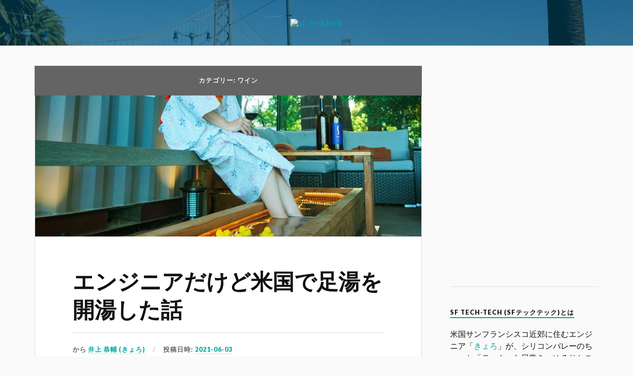

--- FILE ---
content_type: text/html; charset=UTF-8
request_url: https://sftt.jp/category/%E3%83%AF%E3%82%A4%E3%83%B3/
body_size: 12536
content:
<!DOCTYPE html>

<html class="no-js" lang="ja" prefix="og: http://ogp.me/ns#">

	<head profile="http://gmpg.org/xfn/11">
		
		<meta http-equiv="Content-Type" content="text/html; charset=UTF-8" />
		<meta name="viewport" content="width=device-width, initial-scale=1.0, maximum-scale=1.0, user-scalable=no" >


                
        	<meta name="title" content="SF Tech-Tech &#8211; シリコンバレーの「テック」な日常を楽しむブログ">
        	<meta name="description" content="米国サンフランシスコ近郊に住むエンジニア夫婦が、シリコンバレーのちょっぴり「テック」な日常をご紹介します。コンピュータ、ガジェット、テクノロジーから、料理とワインの話まで。">
		
        
        <meta name="google-site-verification" content="Ir-UCLGCo4T20-Ywya6NMxHhnmNbhfrIOqm6xTN_WXQ" />
        
		<title>ワイン &#8211; SF Tech-Tech</title>
<script>document.documentElement.className = document.documentElement.className.replace("no-js","js");</script>
<link rel='dns-prefetch' href='//s0.wp.com' />
<link rel='dns-prefetch' href='//s.w.org' />
<link rel="alternate" type="application/rss+xml" title="SF Tech-Tech &raquo; フィード" href="https://sftt.jp/feed/" />
<link rel="alternate" type="application/rss+xml" title="SF Tech-Tech &raquo; コメントフィード" href="https://sftt.jp/comments/feed/" />
<link rel="alternate" type="application/rss+xml" title="SF Tech-Tech &raquo; ワイン カテゴリーのフィード" href="https://sftt.jp/category/%e3%83%af%e3%82%a4%e3%83%b3/feed/" />
		<script type="text/javascript">
			window._wpemojiSettings = {"baseUrl":"https:\/\/s.w.org\/images\/core\/emoji\/12.0.0-1\/72x72\/","ext":".png","svgUrl":"https:\/\/s.w.org\/images\/core\/emoji\/12.0.0-1\/svg\/","svgExt":".svg","source":{"concatemoji":"https:\/\/sftt.jp\/wp-includes\/js\/wp-emoji-release.min.js?ver=5.2.2"}};
			!function(a,b,c){function d(a,b){var c=String.fromCharCode;l.clearRect(0,0,k.width,k.height),l.fillText(c.apply(this,a),0,0);var d=k.toDataURL();l.clearRect(0,0,k.width,k.height),l.fillText(c.apply(this,b),0,0);var e=k.toDataURL();return d===e}function e(a){var b;if(!l||!l.fillText)return!1;switch(l.textBaseline="top",l.font="600 32px Arial",a){case"flag":return!(b=d([55356,56826,55356,56819],[55356,56826,8203,55356,56819]))&&(b=d([55356,57332,56128,56423,56128,56418,56128,56421,56128,56430,56128,56423,56128,56447],[55356,57332,8203,56128,56423,8203,56128,56418,8203,56128,56421,8203,56128,56430,8203,56128,56423,8203,56128,56447]),!b);case"emoji":return b=d([55357,56424,55356,57342,8205,55358,56605,8205,55357,56424,55356,57340],[55357,56424,55356,57342,8203,55358,56605,8203,55357,56424,55356,57340]),!b}return!1}function f(a){var c=b.createElement("script");c.src=a,c.defer=c.type="text/javascript",b.getElementsByTagName("head")[0].appendChild(c)}var g,h,i,j,k=b.createElement("canvas"),l=k.getContext&&k.getContext("2d");for(j=Array("flag","emoji"),c.supports={everything:!0,everythingExceptFlag:!0},i=0;i<j.length;i++)c.supports[j[i]]=e(j[i]),c.supports.everything=c.supports.everything&&c.supports[j[i]],"flag"!==j[i]&&(c.supports.everythingExceptFlag=c.supports.everythingExceptFlag&&c.supports[j[i]]);c.supports.everythingExceptFlag=c.supports.everythingExceptFlag&&!c.supports.flag,c.DOMReady=!1,c.readyCallback=function(){c.DOMReady=!0},c.supports.everything||(h=function(){c.readyCallback()},b.addEventListener?(b.addEventListener("DOMContentLoaded",h,!1),a.addEventListener("load",h,!1)):(a.attachEvent("onload",h),b.attachEvent("onreadystatechange",function(){"complete"===b.readyState&&c.readyCallback()})),g=c.source||{},g.concatemoji?f(g.concatemoji):g.wpemoji&&g.twemoji&&(f(g.twemoji),f(g.wpemoji)))}(window,document,window._wpemojiSettings);
		</script>
		<style type="text/css">
img.wp-smiley,
img.emoji {
	display: inline !important;
	border: none !important;
	box-shadow: none !important;
	height: 1em !important;
	width: 1em !important;
	margin: 0 .07em !important;
	vertical-align: -0.1em !important;
	background: none !important;
	padding: 0 !important;
}
</style>
	<link rel='stylesheet' id='wp-block-library-css'  href='https://c0.wp.com/c/5.2.2/wp-includes/css/dist/block-library/style.min.css' type='text/css' media='all' />
<link rel='stylesheet' id='lovecraft_googlefonts-css'  href='//fonts.googleapis.com/css?family=Lato%3A400%2C700%2C900%7CPlayfair+Display%3A400%2C700%2C400italic&#038;ver=5.2.2' type='text/css' media='all' />
<link rel='stylesheet' id='lovecraft_genericons-css'  href='https://sftt.jp/wp-content/themes/lovecraft/genericons/genericons.css?ver=5.2.2' type='text/css' media='all' />
<link rel='stylesheet' id='lovecraft_style-css'  href='https://sftt.jp/wp-content/themes/lovecraft/style.css?ver=5.2.2' type='text/css' media='all' />
<link rel='stylesheet' id='jetpack_css-css'  href='https://c0.wp.com/p/jetpack/7.5.3/css/jetpack.css' type='text/css' media='all' />
<script type='text/javascript' src='https://c0.wp.com/c/5.2.2/wp-includes/js/jquery/jquery.js'></script>
<script type='text/javascript' src='https://c0.wp.com/c/5.2.2/wp-includes/js/jquery/jquery-migrate.min.js'></script>
<script type='text/javascript' src='https://sftt.jp/wp-content/themes/lovecraft/js/doubletaptogo.js?ver=1'></script>
<link rel='https://api.w.org/' href='https://sftt.jp/wp-json/' />
<link rel="EditURI" type="application/rsd+xml" title="RSD" href="https://sftt.jp/xmlrpc.php?rsd" />
<link rel="wlwmanifest" type="application/wlwmanifest+xml" href="https://sftt.jp/wp-includes/wlwmanifest.xml" /> 
<meta name="generator" content="WordPress 5.2.2" />
<meta property="og:title" name="og:title" content="ワイン" />
<meta property="og:type" name="og:type" content="website" />
<meta property="og:image" name="og:image" content="https://sftt.jp/wp-content/uploads/2016/10/sfttbg3.jpg" />
<meta property="og:description" name="og:description" content="シリコンバレーの「テック」な日常を楽しむブログ" />
<meta property="og:locale" name="og:locale" content="ja" />
<meta property="og:site_name" name="og:site_name" content="SF Tech-Tech" />
<meta property="twitter:card" name="twitter:card" content="summary" />

<link rel='dns-prefetch' href='//c0.wp.com'/>
<style type='text/css'>img#wpstats{display:none}</style><!-- Customizer CSS --><style type="text/css">body a { color:#00a89d; }body a:hover { color:#00a89d; }.blog-title a:hover { color:#00a89d; }.main-menu li:hover > a { color:#00a89d; }.main-menu > .menu-item-has-children > a:after { border-top-color:#00a89d; }.main-menu > .menu-item-has-children > a:hover:after { border-top-color:#00a89d; }.sticky-post { background:#00a89d; }.sticky-post:after { border-right-color:#00a89d; }.sticky-post:after { border-left-color:#00a89d; }.post-meta a { color:#00a89d; }.post-meta a:hover { border-bottom-color:#00a89d; }.post-content a { color:#00a89d; }.post-content a:hover { color:#00a89d; }.post-content blockquote:after { color:#00a89d; }.button:hover { background:#00a89d; }.post-content input[type="submit"]:hover { background:#00a89d; }.post-content input[type="button"]:hover { background:#00a89d; }.post-content input[type="reset"]:hover { background:#00a89d; }.post-content .page-links a:hover { background:#00a89d; }.post-content .has-accent-color { color:#00a89d; }.post-content .has-accent-background-color { background-color:#00a89d; }.post-tags a:hover { background:#00a89d; }.post-tags a:hover:before { border-right-color:#00a89d; }.post-navigation h4 a:hover { color:#00a89d; }.comments-title-link a { color:#00a89d; }.comments .pingbacks li a:hover { color:#00a89d; }.comment-header h4 a:hover { color:#00a89d; }.bypostauthor .comment-author-icon { background:#00a89d; }.form-submit #submit:hover { background-color:#00a89d; }.comments-nav a:hover { color:#00a89d; }.pingbacks-title { border-bottom-color:#00a89d; }.archive-navigation a:hover { color:#00a89d; }.widget-title { border-bottom-color:#00a89d; }.widget-content .textwidget a:hover { color:#00a89d; }.widget_archive li a:hover { color:#00a89d; }.widget_categories li a:hover { color:#00a89d; }.widget_meta li a:hover { color:#00a89d; }.widget_nav_menu li a:hover { color:#00a89d; }.widget_rss .widget-content ul a.rsswidget:hover { color:#00a89d; }#wp-calendar thead th { color:#00a89d; }#wp-calendar tfoot a:hover { color:#00a89d; }.widget .tagcloud a:hover { background:#00a89d; }.widget .tagcloud a:hover:before { border-right-color:#00a89d; }.footer .widget .tagcloud a:hover { background:#00a89d; }.footer .widget .tagcloud a:hover:before { border-right-color:#00a89d; }.search-button:hover .genericon { color:#00a89d; }.wrapper .search-button:hover .genericon { color:#00a89d; }.footer .search-button:hover .genericon { color:#00a89d; }.credits .sep { color:#00a89d; }.credits p a:hover { color:#00a89d; }.nav-toggle.active .bar { background-color:#00a89d; }.search-toggle.active .genericon { color:#00a89d; }.mobile-menu .current-menu-item:before { color:#00a89d; }.mobile-menu .current_page_item:before { color:#00a89d; }</style><!--/Customizer CSS--><link rel="icon" href="https://sftt.jp/wp-content/uploads/2016/10/cropped-icon7_2-32x32.jpg" sizes="32x32" />
<link rel="icon" href="https://sftt.jp/wp-content/uploads/2016/10/cropped-icon7_2-192x192.jpg" sizes="192x192" />
<link rel="apple-touch-icon-precomposed" href="https://sftt.jp/wp-content/uploads/2016/10/cropped-icon7_2-180x180.jpg" />
<meta name="msapplication-TileImage" content="https://sftt.jp/wp-content/uploads/2016/10/cropped-icon7_2-270x270.jpg" />
		<style type="text/css" id="wp-custom-css">
			.post-content p, .post-content blockquote, .post-content ul, .post-content ol, .post-content address, .post-content dl, .post-content {
    margin-bottom: 1em;
	font-size: 16px;
line-height: 180%;
font-family: Arial, Helvetica, sans-serif;
}		</style>
		        
        <script src="https://use.fontawesome.com/36b9f40562.js"></script>

	<script>
  (function(i,s,o,g,r,a,m){i['GoogleAnalyticsObject']=r;i[r]=i[r]||function(){
  (i[r].q=i[r].q||[]).push(arguments)},i[r].l=1*new Date();a=s.createElement(o),
  m=s.getElementsByTagName(o)[0];a.async=1;a.src=g;m.parentNode.insertBefore(a,m)
  })(window,document,'script','https://www.google-analytics.com/analytics.js','ga');

  ga('create', 'UA-86325153-1', 'auto');
  ga('send', 'pageview');

</script>

<script async src="https://pagead2.googlesyndication.com/pagead/js/adsbygoogle.js"></script>
<script>
     (adsbygoogle = window.adsbygoogle || []).push({
          google_ad_client: "ca-pub-3579006759405016",
          enable_page_level_ads: true
     });
</script>





	</head>
	
	<body class="archive category category-16">
		
		<div class="header-wrapper">
		
			<div class="header bg-dark section small-padding" style="background-image: url(https://sftt.jp/wp-content/uploads/2016/10/sfttbg3.jpg);background-size: cover;">
			
				<div class="section-inner">
					
									
				        <a class="blog-logo" href='https://sftt.jp/' title='SF Tech-Tech &mdash; シリコンバレーの「テック」な日常を楽しむブログ' rel='home'>
				        	<img src='https://sftechtech.s3-us-west-1.amazonaws.com/wp-content/uploads/2016/10/26050441/logo10.png' alt='sf-techtech' style="max-height: 60px;">
				        </a>
				
													
					<div class="clear"></div>
				
				</div> <!-- /section-inner -->
						
			</div> <!-- /header -->
				
		</div> <!-- /header-wrapper -->
		
		<div class="navigation no-padding">
			
			<div class="section-inner">
				
				<ul class="mobile-menu">
				
										
				</ul>
				
				<div class="mobile-search">
				
					<form method="get" class="search-form" id="search-form" action="https://sftt.jp/">
	<input type="search" class="search-field" placeholder="検索フォーム" name="s" id="s" />
	<button type="submit" class="search-button"><div class="genericon genericon-search"></div><span class="screen-reader-text">Search</span></button>
</form>
				
				</div>
				
				<ul class="main-menu">
				
										
				</ul>
				
				<div class="clear"></div>
				
			</div> <!-- /section-inner -->
			
		</div> <!-- /navigation -->
		
					<div style="height: 100px;"></div>	
		
<div class="wrapper section">

	<div class="section-inner">

		<div class="content">

			
				<div class="page-title">

					<h4>

						カテゴリー: ワイン
						
					</h4>

				</div><!-- .page-title -->

			
			
				<div class="posts" id="posts">

					<div id="post-1039" class="post post-1039 type-post status-publish format-standard has-post-thumbnail hentry category-diy category-tech category-6 category-16 category-17 tag-diy tag-20">

	
	
		<a class="post-image" href="https://sftt.jp/2021/06/03/build_onsen_in_california/">
			<img width="900" height="328" src="https://sftt.jp/wp-content/uploads/2021/06/onsen-long-a335e083eeea0a860f6c7e575e92da41-900x328.jpeg" class="attachment-post-image size-post-image wp-post-image" alt="" srcset="https://sftt.jp/wp-content/uploads/2021/06/onsen-long-a335e083eeea0a860f6c7e575e92da41-900x328.jpeg 900w, https://sftt.jp/wp-content/uploads/2021/06/onsen-long-a335e083eeea0a860f6c7e575e92da41-300x109.jpeg 300w, https://sftt.jp/wp-content/uploads/2021/06/onsen-long-a335e083eeea0a860f6c7e575e92da41-768x280.jpeg 768w, https://sftt.jp/wp-content/uploads/2021/06/onsen-long-a335e083eeea0a860f6c7e575e92da41-1024x373.jpeg 1024w, https://sftt.jp/wp-content/uploads/2021/06/onsen-long-a335e083eeea0a860f6c7e575e92da41-1280x466.jpeg 1280w" sizes="(max-width: 900px) 100vw, 900px" />		</a><!-- .featured-media -->

	
	<div class="post-inner">

		
			<div class="post-header">
				
					<h2 class="post-title"><a href="https://sftt.jp/2021/06/03/build_onsen_in_california/">エンジニアだけど米国で足湯を開湯した話</a></h2>

							
		<div class="post-meta">

			<p class="post-author"><span>から </span><a href="https://sftt.jp/author/kyoro/" title="井上 恭輔 (きょろ) の投稿" rel="author">井上 恭輔 (きょろ)</a></p>

			<p class="post-date"><span>投稿日時: </span><a href="https://sftt.jp/2021/06/03/build_onsen_in_california/">2021-06-03</a></p>

							<p class="post-categories"><span>投稿先 </span><a href="https://sftt.jp/category/diy/" rel="category tag">DIY</a>, <a href="https://sftt.jp/category/tech/" rel="category tag">テクノロジー</a>, <a href="https://sftt.jp/category/%e3%83%a9%e3%82%a4%e3%83%95%e3%83%8f%e3%83%83%e3%82%af/" rel="category tag">ライフハック</a>, <a href="https://sftt.jp/category/%e3%83%af%e3%82%a4%e3%83%b3/" rel="category tag">ワイン</a>, <a href="https://sftt.jp/category/%e5%ae%b6%e9%80%a0%e3%82%8a/" rel="category tag">家造り</a></p>
			
			
		</div>

		
			</div><!-- .post-header -->

		
		
			<div class="post-content">
				<p>コロナ禍で引きこもりが加速し、創作欲求が爆発した結果、<strong>自分で足湯を設計＆施工</strong>してウチのワイナリー「<a href="https://sunsetcellars.jp" rel="noopener noreferrer" target="_blank">SUNSET CELLARS</a>」に実装し、おそらくカリフォルニア初の本格的な日本式公共足湯を<strong>開湯（かいとう）</strong>しました。今週末から「<a href="https://sunsetcellars.jp/onsen" rel="noopener noreferrer" target="_blank">Zen Zin Onsen</a>」として営業を開始し、SUNSET CELLARSのテイスティングルームでワインを飲みながら足湯に浸かるという極上体験を誰でも気軽にお楽しみいただけます。いままで<a href="https://medium.deploygate.com/us-office-building-history-e8c112fe1251" rel="noopener noreferrer" target="_blank">ガレージをDIYしてオフィスを施工</a>したり、<a href="http://sftt.jp/2020/02/07/building_smart_home_as_software_engineer/" rel="noopener noreferrer" target="_blank">本業でも家を作ったり</a>している<strong>フルスタックエンジニア（物理）</strong>な自分ですが、今回の対戦相手は<strong>行政と水漏れ、ボイラー制御</strong>でした。小さな頃から本当に温泉の文化や雰囲気、エクスペリエンスが大好きで、死ぬまでに自分の手で理想の温泉を開湯したいという夢を持っていた私ですが、その目標の5%くらいを達成することができたかなと満足しています。このエントリーは、カリフォルニアで合法的に公共の足湯を施工して開湯するために頑張った、そんな開発秘話です。</p>
<div id="attachment_1042" style="width: 639px" class="wp-caption alignnone"><img aria-describedby="caption-attachment-1042" src="http://sftt.jp/wp-content/uploads/2021/06/onsen3-1b808f98509266e5dff01f99e30db5db7b5f2f7d4d8fd6dfb413e67330d9c72e-1024x682.jpeg" alt="" width="629" height="419" class="size-large wp-image-1042" srcset="https://sftt.jp/wp-content/uploads/2021/06/onsen3-1b808f98509266e5dff01f99e30db5db7b5f2f7d4d8fd6dfb413e67330d9c72e-1024x682.jpeg 1024w, https://sftt.jp/wp-content/uploads/2021/06/onsen3-1b808f98509266e5dff01f99e30db5db7b5f2f7d4d8fd6dfb413e67330d9c72e-300x200.jpeg 300w, https://sftt.jp/wp-content/uploads/2021/06/onsen3-1b808f98509266e5dff01f99e30db5db7b5f2f7d4d8fd6dfb413e67330d9c72e-768x512.jpeg 768w, https://sftt.jp/wp-content/uploads/2021/06/onsen3-1b808f98509266e5dff01f99e30db5db7b5f2f7d4d8fd6dfb413e67330d9c72e-900x600.jpeg 900w, https://sftt.jp/wp-content/uploads/2021/06/onsen3-1b808f98509266e5dff01f99e30db5db7b5f2f7d4d8fd6dfb413e67330d9c72e-1280x853.jpeg 1280w, https://sftt.jp/wp-content/uploads/2021/06/onsen3-1b808f98509266e5dff01f99e30db5db7b5f2f7d4d8fd6dfb413e67330d9c72e.jpeg 1460w" sizes="(max-width: 629px) 100vw, 629px" /><p id="caption-attachment-1042" class="wp-caption-text">本格足湯がワイナリーにオープンです</p></div>
<p><a class="more-link" href="https://sftt.jp/2021/06/03/build_onsen_in_california/">続きを読む</a></p>
			</div>

			<div class="clear"></div>

			
	</div><!-- .post-inner -->

</div><!-- .post -->
<div id="post-1027" class="post post-1027 type-post status-publish format-standard has-post-thumbnail hentry category-18 category-tech category-16">

	
	
		<a class="post-image" href="https://sftt.jp/2020/02/15/drink_our_wines_at_droidkaigi2020/">
			<img width="900" height="675" src="https://sftt.jp/wp-content/uploads/2020/02/86177726_179821799951800_5794809269203238912_n-1-900x675.jpg" class="attachment-post-image size-post-image wp-post-image" alt="" srcset="https://sftt.jp/wp-content/uploads/2020/02/86177726_179821799951800_5794809269203238912_n-1-900x675.jpg 900w, https://sftt.jp/wp-content/uploads/2020/02/86177726_179821799951800_5794809269203238912_n-1-300x225.jpg 300w, https://sftt.jp/wp-content/uploads/2020/02/86177726_179821799951800_5794809269203238912_n-1-768x576.jpg 768w, https://sftt.jp/wp-content/uploads/2020/02/86177726_179821799951800_5794809269203238912_n-1-1024x768.jpg 1024w, https://sftt.jp/wp-content/uploads/2020/02/86177726_179821799951800_5794809269203238912_n-1-1280x960.jpg 1280w" sizes="(max-width: 900px) 100vw, 900px" />		</a><!-- .featured-media -->

	
	<div class="post-inner">

		
			<div class="post-header">
				
					<h2 class="post-title"><a href="https://sftt.jp/2020/02/15/drink_our_wines_at_droidkaigi2020/">DroidKaigi2020でサンセット・セラーズのワインを提供します</a></h2>

							
		<div class="post-meta">

			<p class="post-author"><span>から </span><a href="https://sftt.jp/author/kyoro/" title="井上 恭輔 (きょろ) の投稿" rel="author">井上 恭輔 (きょろ)</a></p>

			<p class="post-date"><span>投稿日時: </span><a href="https://sftt.jp/2020/02/15/drink_our_wines_at_droidkaigi2020/">2020-02-15</a></p>

							<p class="post-categories"><span>投稿先 </span><a href="https://sftt.jp/category/%e3%82%a4%e3%83%99%e3%83%b3%e3%83%88/" rel="category tag">イベント</a>, <a href="https://sftt.jp/category/tech/" rel="category tag">テクノロジー</a>, <a href="https://sftt.jp/category/%e3%83%af%e3%82%a4%e3%83%b3/" rel="category tag">ワイン</a></p>
			
			
		</div>

		
			</div><!-- .post-header -->

		
		
			<div class="post-content">
				<p>このたびDroidKaigi実行委員会様のご厚意により、来る2月20日から開催されるAndroid開発者向けカンファレンス<a href="https://droidkaigi.jp/2020/" target="_blank" rel="noopener noreferrer">DroidKaigi 2020</a>のアフターパーティーにて、私達がカリフォルニアで営むワイナリー<a href="https://sunsetcellars.jp/" target="_blank" rel="noopener noreferrer">Sunset Cellars(サンセットセラーズ)</a>の各種ワインをご提供させて頂くことになりました！！</p>
<p>DroidKaigiはカンファレンスの質や運営はもちろんのこと、<a href="https://medium.com/droidkaigi/introducing-droid-session-2020-pale-ale-a53edf916db5" rel="noopener noreferrer" target="_blank">アフターパーティーのためにクラフトビールを特別醸造</a>してしまったりなど、食や飲料に関しても大変こだわりのある素晴らしい開発者会議です。そのような場で皆様に日本未発売のワインをカリフォルニアからお持ち出来ることは大変嬉しい限りです。</p>
<p>私達のワイナリーに関してまだご存知の無い方は「<a href="https://sftt.jp/2019/11/27/became_winery_owner/" rel="noopener noreferrer" target="_blank">エンジニアだけど米国でワイナリーを買った話</a>」をご参考ください。ワインの提供にご尽力頂きました関係者の皆様、本当にありがとうございました！</p>
<blockquote class="twitter-tweet">
<p lang="ja" dir="ltr">DroidKaigi 2020 では、クラフトビールを作っちゃったり、ソフトドリンクにもこだわってみたりと、様々に趣向をこらした試みをしておりますが、実はもうひとつこだわったことがあります…</p>
<p>SUNSET CELLARS 様のご協力により、カリフォルニアワインも提供させていただきます 🍷 <a href="https://t.co/ZqXbGpCHa2">https://t.co/ZqXbGpCHa2</a> <a href="https://t.co/Uptr1jxGJA">pic.twitter.com/Uptr1jxGJA</a></p>
<p>&mdash; DroidKaigi (@DroidKaigi) <a href="https://twitter.com/DroidKaigi/status/1227551978273697793?ref_src=twsrc%5Etfw">February 12, 2020</a></p></blockquote>
<p><script async src="https://platform.twitter.com/widgets.js" charset="utf-8"></script></p>
<p>当日はカリフォルニアのワイナリースタイルで、<strong>私自身がワインのサーブとご説明に立たせて頂く</strong>予定です。<br />
DroidKaigiに参加されるワイン好きの皆様は、でひウチのワインを飲みにお立ち寄りください！</p>
<div id="attachment_1029" style="width: 639px" class="wp-caption alignnone"><img aria-describedby="caption-attachment-1029" src="http://sftt.jp/wp-content/uploads/2020/02/190929naito-040-1024x683.jpg" alt="" width="629" height="420" class="size-large wp-image-1029" srcset="https://sftt.jp/wp-content/uploads/2020/02/190929naito-040-1024x683.jpg 1024w, https://sftt.jp/wp-content/uploads/2020/02/190929naito-040-300x200.jpg 300w, https://sftt.jp/wp-content/uploads/2020/02/190929naito-040-768x512.jpg 768w, https://sftt.jp/wp-content/uploads/2020/02/190929naito-040-900x600.jpg 900w, https://sftt.jp/wp-content/uploads/2020/02/190929naito-040-1280x853.jpg 1280w" sizes="(max-width: 629px) 100vw, 629px" /><p id="caption-attachment-1029" class="wp-caption-text">カマルベストとかちょっと恥ずかしい</p></div>
<p>当日提供する予定のワインは次の5種類です</p>
<p><a class="more-link" href="https://sftt.jp/2020/02/15/drink_our_wines_at_droidkaigi2020/">続きを読む</a></p>
			</div>

			<div class="clear"></div>

			
	</div><!-- .post-inner -->

</div><!-- .post -->
<div id="post-952" class="post post-952 type-post status-publish format-standard has-post-thumbnail hentry category-15 category-tech category-16 category-13 category-5">

	
	
		<a class="post-image" href="https://sftt.jp/2019/11/27/became_winery_owner/">
			<img width="900" height="600" src="https://sftt.jp/wp-content/uploads/2019/11/DSC04604-900x600.jpg" class="attachment-post-image size-post-image wp-post-image" alt="" srcset="https://sftt.jp/wp-content/uploads/2019/11/DSC04604-900x600.jpg 900w, https://sftt.jp/wp-content/uploads/2019/11/DSC04604-300x200.jpg 300w, https://sftt.jp/wp-content/uploads/2019/11/DSC04604-768x512.jpg 768w, https://sftt.jp/wp-content/uploads/2019/11/DSC04604-1024x683.jpg 1024w, https://sftt.jp/wp-content/uploads/2019/11/DSC04604-1280x853.jpg 1280w" sizes="(max-width: 900px) 100vw, 900px" />		</a><!-- .featured-media -->

	
	<div class="post-inner">

		
			<div class="post-header">
				
					<h2 class="post-title"><a href="https://sftt.jp/2019/11/27/became_winery_owner/">エンジニアだけど米国でワイナリーを買った話</a></h2>

							
		<div class="post-meta">

			<p class="post-author"><span>から </span><a href="https://sftt.jp/author/kyoro/" title="井上 恭輔 (きょろ) の投稿" rel="author">井上 恭輔 (きょろ)</a></p>

			<p class="post-date"><span>投稿日時: </span><a href="https://sftt.jp/2019/11/27/became_winery_owner/">2019-11-27</a></p>

							<p class="post-categories"><span>投稿先 </span><a href="https://sftt.jp/category/%e3%82%ad%e3%83%a3%e3%83%aa%e3%82%a2/" rel="category tag">キャリア</a>, <a href="https://sftt.jp/category/tech/" rel="category tag">テクノロジー</a>, <a href="https://sftt.jp/category/%e3%83%af%e3%82%a4%e3%83%b3/" rel="category tag">ワイン</a>, <a href="https://sftt.jp/category/%e4%ba%ba%e7%94%9f/" rel="category tag">人生</a>, <a href="https://sftt.jp/category/%e7%94%9f%e6%b4%bb/" rel="category tag">生活</a></p>
			
			
		</div>

		
			</div><!-- .post-header -->

		
		
			<div class="post-content">
				<p>突拍子も無い話ですが表題の通り、とあるご縁がきっかけで、きょろ(<a href="https://twitter.com/kyoro353" target="_blank" rel="noopener noreferrer">@kyoro353</a>)とはとね(<a href="https://twitter.com/hatone" target="_blank" rel="noopener noreferrer">@hatone</a>)夫婦を含む友人メンバー４人で、カリフォルニアのナパにほど近い<a href="https://sunsetcellars.jp/" target="_blank" rel="noopener noreferrer"><strong>「SUNSET CELLARS」（サンセット・セラーズ）</strong></a>というワイナリーを購入させて頂くことになりました。<strong>「ワイナリーって個人で買えるの！？」</strong>という感じだと思うんですが（僕も１年半前はそう思ってましたｗ）最終的に色々と頑張りまして、今年の10月から晴れてワイナリーの共同オーナーを務めさせて頂いています。まさか自分がワイナリーオーナーになる人生なんて思っても見なかった！！</p>
<p>とは言え、私達は別にテレビゲームで大成功を収めた天才事業家でも、金銭的に成功した起業家やお金持ちでもありません。技術とモノづくり、そして<strong>カリフォルニア・ワインが大好きな普通のエンジニアの夫婦</strong>です。</p>
<p>この記事では、ワインが大好きな普通のエンジニア夫婦が、いかにしてワイナリー経営を始めるに至ったのかをご紹介したいと思います。あわせて、自分たちがこれから取り組みたい事や、解決したいワインの問題なんかも所信表明としてまとめさせて頂ければ幸いです。</p>
<p><a class="more-link" href="https://sftt.jp/2019/11/27/became_winery_owner/">続きを読む</a></p>
			</div>

			<div class="clear"></div>

			
	</div><!-- .post-inner -->

</div><!-- .post -->

				</div><!-- .posts -->

				
			
		</div><!-- .content -->

		<div class="sidebar">

	<div class="widget widget_text"><div class="widget-content">			<div class="textwidget"><script async src="//pagead2.googlesyndication.com/pagead/js/adsbygoogle.js"></script>
<!-- SFTT-Side -->
<ins class="adsbygoogle"
     style="display:inline-block;width:336px;height:280px"
     data-ad-client="ca-pub-3579006759405016"
     data-ad-slot="7202796083"></ins>
<script>
(adsbygoogle = window.adsbygoogle || []).push({});
</script></div>
		</div><div class="clear"></div></div><div class="widget widget_text"><div class="widget-content"><h3 class="widget-title">SF Tech-Tech (SFテックテック)とは</h3>			<div class="textwidget">米国サンフランシスコ近郊に住むエンジニア「<a href="https://twitter.com/kyoro353" target="_blank" rel="noopener noreferrer">きょろ</a>」が、シリコンバレーのちょっと「テック」な日常を、ゆるりとご紹介するブログです。<br />
コンピュータ、ガジェット、テクノロジーから、料理とワインの話まで。</div>
		</div><div class="clear"></div></div><div class="widget widget_text"><div class="widget-content"><h3 class="widget-title">著者紹介</h3>			<div class="textwidget"><style>
.profile-thumbnail {
margin-bottom: 15px;
max-width: 100px;
}
.profile {
margin-bottom: 30px;
}
</style>

<img src="https://secure.gravatar.com/avatar/c40edb8ec1248bb3c8673ae1c6642067?s=320" class="profile-thumbnail" alt="kyoro353">
<div class="profile">
				<h4><a href="https://twitter.com/kyoro353" target="_blank" rel="noopener noreferrer">井上 恭輔 (@kyoro353)</a></h4>
<p>Webやアプリの開発から、ハードウェアの設計＆量産まで幅広く手がけるDIY系エンジニア。現在の趣味はドローン撮影とダイエット。</p>
</div>

</div>
		</div><div class="clear"></div></div><div class="widget Widget_Lovecraft_Recent_Posts"><div class="widget-content"><h3 class="widget-title">最近の記事</h3>
			<ul class="lovecraft-widget-list">

				
					<li>

						<a href="https://sftt.jp/2021/06/03/build_onsen_in_california/">

							<div class="post-icon">

								<img width="150" height="150" src="https://sftt.jp/wp-content/uploads/2021/06/onsen-long-a335e083eeea0a860f6c7e575e92da41-150x150.jpeg" class="attachment-thumbnail size-thumbnail wp-post-image" alt="" srcset="https://sftt.jp/wp-content/uploads/2021/06/onsen-long-a335e083eeea0a860f6c7e575e92da41-150x150.jpeg 150w, https://sftt.jp/wp-content/uploads/2021/06/onsen-long-a335e083eeea0a860f6c7e575e92da41-88x88.jpeg 88w" sizes="(max-width: 150px) 100vw, 150px" />
							</div>

							<div class="inner">

								<p class="title">エンジニアだけど米国で足湯を開湯した話</p>
								<p class="meta">2021-06-03</p>

							</div>

							<div class="clear"></div>

						</a>

					</li>

					
					<li>

						<a href="https://sftt.jp/2020/02/15/drink_our_wines_at_droidkaigi2020/">

							<div class="post-icon">

								<img width="150" height="150" src="https://sftt.jp/wp-content/uploads/2020/02/86177726_179821799951800_5794809269203238912_n-1-150x150.jpg" class="attachment-thumbnail size-thumbnail wp-post-image" alt="" srcset="https://sftt.jp/wp-content/uploads/2020/02/86177726_179821799951800_5794809269203238912_n-1-150x150.jpg 150w, https://sftt.jp/wp-content/uploads/2020/02/86177726_179821799951800_5794809269203238912_n-1-88x88.jpg 88w" sizes="(max-width: 150px) 100vw, 150px" />
							</div>

							<div class="inner">

								<p class="title">DroidKaigi2020でサンセット・セラーズのワインを提供します</p>
								<p class="meta">2020-02-15</p>

							</div>

							<div class="clear"></div>

						</a>

					</li>

					
					<li>

						<a href="https://sftt.jp/2020/02/07/building_smart_home_as_software_engineer/">

							<div class="post-icon">

								<img width="150" height="150" src="https://sftt.jp/wp-content/uploads/2020/02/IMG_2016-150x150.jpg" class="attachment-thumbnail size-thumbnail wp-post-image" alt="" srcset="https://sftt.jp/wp-content/uploads/2020/02/IMG_2016-150x150.jpg 150w, https://sftt.jp/wp-content/uploads/2020/02/IMG_2016-88x88.jpg 88w" sizes="(max-width: 150px) 100vw, 150px" />
							</div>

							<div class="inner">

								<p class="title">ソフトウェアエンジニアとして家を建てる仕事をはじめました</p>
								<p class="meta">2020-02-07</p>

							</div>

							<div class="clear"></div>

						</a>

					</li>

					
					<li>

						<a href="https://sftt.jp/2019/11/27/became_winery_owner/">

							<div class="post-icon">

								<img width="150" height="150" src="https://sftt.jp/wp-content/uploads/2019/11/DSC04604-150x150.jpg" class="attachment-thumbnail size-thumbnail wp-post-image" alt="" srcset="https://sftt.jp/wp-content/uploads/2019/11/DSC04604-150x150.jpg 150w, https://sftt.jp/wp-content/uploads/2019/11/DSC04604-88x88.jpg 88w" sizes="(max-width: 150px) 100vw, 150px" />
							</div>

							<div class="inner">

								<p class="title">エンジニアだけど米国でワイナリーを買った話</p>
								<p class="meta">2019-11-27</p>

							</div>

							<div class="clear"></div>

						</a>

					</li>

					
					<li>

						<a href="https://sftt.jp/2019/07/31/good_luck_to_deploygate/">

							<div class="post-icon">

								<img width="150" height="150" src="https://sftt.jp/wp-content/uploads/2019/07/1_iuG_u84Ms9OIyv_SP-O-bA-150x150.jpeg" class="attachment-thumbnail size-thumbnail wp-post-image" alt="" srcset="https://sftt.jp/wp-content/uploads/2019/07/1_iuG_u84Ms9OIyv_SP-O-bA-150x150.jpeg 150w, https://sftt.jp/wp-content/uploads/2019/07/1_iuG_u84Ms9OIyv_SP-O-bA-88x88.jpeg 88w" sizes="(max-width: 150px) 100vw, 150px" />
							</div>

							<div class="inner">

								<p class="title">株式会社デプロイゲートを退職します</p>
								<p class="meta">2019-07-31</p>

							</div>

							<div class="clear"></div>

						</a>

					</li>

					
					<li>

						<a href="https://sftt.jp/2019/04/08/language-lerning-with-netflix/">

							<div class="post-icon">

								<img width="150" height="150" src="https://sftt.jp/wp-content/uploads/2019/04/IMG_4876-150x150.jpg" class="attachment-thumbnail size-thumbnail wp-post-image" alt="" srcset="https://sftt.jp/wp-content/uploads/2019/04/IMG_4876-150x150.jpg 150w, https://sftt.jp/wp-content/uploads/2019/04/IMG_4876-88x88.jpg 88w" sizes="(max-width: 150px) 100vw, 150px" />
							</div>

							<div class="inner">

								<p class="title">Netflixで英語学習ができるLLN(Language Learning with Netflix)が最高すぎるので使い方をご紹介</p>
								<p class="meta">2019-04-08</p>

							</div>

							<div class="clear"></div>

						</a>

					</li>

					
					<li>

						<a href="https://sftt.jp/2017/01/09/kitchenaid_standmixer_sausage/">

							<div class="post-icon">

								<img width="150" height="150" src="https://sftt.jp/wp-content/uploads/2017/01/IMG_9249-150x150.jpg" class="attachment-thumbnail size-thumbnail wp-post-image" alt="" srcset="https://sftt.jp/wp-content/uploads/2017/01/IMG_9249-150x150.jpg 150w, https://sftt.jp/wp-content/uploads/2017/01/IMG_9249-88x88.jpg 88w" sizes="(max-width: 150px) 100vw, 150px" />
							</div>

							<div class="inner">

								<p class="title">KitchenAidスタンドミキサーで自家製ソーセージを作ってみた</p>
								<p class="meta">2017-01-09</p>

							</div>

							<div class="clear"></div>

						</a>

					</li>

					
					<li>

						<a href="https://sftt.jp/2016/12/28/life-with-3d-printer/">

							<div class="post-icon">

								<img width="150" height="150" src="https://sftt.jp/wp-content/uploads/2016/12/IMG_1719-150x150.jpg" class="attachment-thumbnail size-thumbnail wp-post-image" alt="" srcset="https://sftt.jp/wp-content/uploads/2016/12/IMG_1719-150x150.jpg 150w, https://sftt.jp/wp-content/uploads/2016/12/IMG_1719-88x88.jpg 88w" sizes="(max-width: 150px) 100vw, 150px" />
							</div>

							<div class="inner">

								<p class="title">たった3万円から始める家庭に3Dプリンタがある日常</p>
								<p class="meta">2016-12-28</p>

							</div>

							<div class="clear"></div>

						</a>

					</li>

					
					<li>

						<a href="https://sftt.jp/2016/12/19/marriage_in_san_francisco_and_japan/">

							<div class="post-icon">

								<img width="150" height="150" src="https://sftt.jp/wp-content/uploads/2016/12/IMG_1856-150x150.jpg" class="attachment-thumbnail size-thumbnail wp-post-image" alt="" srcset="https://sftt.jp/wp-content/uploads/2016/12/IMG_1856-150x150.jpg 150w, https://sftt.jp/wp-content/uploads/2016/12/IMG_1856-88x88.jpg 88w" sizes="(max-width: 150px) 100vw, 150px" />
							</div>

							<div class="inner">

								<p class="title">テックな夫婦に贈る！サンフランシスコと日本で結婚＆入籍する方法</p>
								<p class="meta">2016-12-19</p>

							</div>

							<div class="clear"></div>

						</a>

					</li>

					
					<li>

						<a href="https://sftt.jp/2016/12/04/gift_for_partner/">

							<div class="post-icon">

								<img width="150" height="150" src="https://sftt.jp/wp-content/uploads/2016/12/P9292150-150x150.jpg" class="attachment-thumbnail size-thumbnail wp-post-image" alt="" srcset="https://sftt.jp/wp-content/uploads/2016/12/P9292150-150x150.jpg 150w, https://sftt.jp/wp-content/uploads/2016/12/P9292150-88x88.jpg 88w" sizes="(max-width: 150px) 100vw, 150px" />
							</div>

							<div class="inner">

								<p class="title">エンジニア夫婦間のプレゼントを考える</p>
								<p class="meta">2016-12-04</p>

							</div>

							<div class="clear"></div>

						</a>

					</li>

					
			</ul>

		</div><div class="clear"></div></div><div class="widget widget_search"><div class="widget-content"><form method="get" class="search-form" id="search-form" action="https://sftt.jp/">
	<input type="search" class="search-field" placeholder="検索フォーム" name="s" id="s" />
	<button type="submit" class="search-button"><div class="genericon genericon-search"></div><span class="screen-reader-text">Search</span></button>
</form>
</div><div class="clear"></div></div><div class="widget widget_categories"><div class="widget-content"><h3 class="widget-title">カテゴリー</h3>		<ul>
				<li class="cat-item cat-item-19"><a href="https://sftt.jp/category/diy/">DIY</a>
</li>
	<li class="cat-item cat-item-18"><a href="https://sftt.jp/category/%e3%82%a4%e3%83%99%e3%83%b3%e3%83%88/">イベント</a>
</li>
	<li class="cat-item cat-item-15"><a href="https://sftt.jp/category/%e3%82%ad%e3%83%a3%e3%83%aa%e3%82%a2/">キャリア</a>
</li>
	<li class="cat-item cat-item-3"><a href="https://sftt.jp/category/credit/">クレジットカード</a>
</li>
	<li class="cat-item cat-item-4"><a href="https://sftt.jp/category/%e3%82%b5%e3%83%bc%e3%83%93%e3%82%b9/">サービス</a>
</li>
	<li class="cat-item cat-item-1"><a href="https://sftt.jp/category/tech/">テクノロジー</a>
</li>
	<li class="cat-item cat-item-6"><a href="https://sftt.jp/category/%e3%83%a9%e3%82%a4%e3%83%95%e3%83%8f%e3%83%83%e3%82%af/">ライフハック</a>
</li>
	<li class="cat-item cat-item-16 current-cat"><a href="https://sftt.jp/category/%e3%83%af%e3%82%a4%e3%83%b3/">ワイン</a>
</li>
	<li class="cat-item cat-item-13"><a href="https://sftt.jp/category/%e4%ba%ba%e7%94%9f/">人生</a>
</li>
	<li class="cat-item cat-item-17"><a href="https://sftt.jp/category/%e5%ae%b6%e9%80%a0%e3%82%8a/">家造り</a>
</li>
	<li class="cat-item cat-item-8"><a href="https://sftt.jp/category/%e6%96%99%e7%90%86/">料理</a>
</li>
	<li class="cat-item cat-item-2"><a href="https://sftt.jp/category/payment/">決済</a>
</li>
	<li class="cat-item cat-item-5"><a href="https://sftt.jp/category/%e7%94%9f%e6%b4%bb/">生活</a>
</li>
	<li class="cat-item cat-item-7"><a href="https://sftt.jp/category/%e8%a3%bd%e5%93%81%e3%83%ac%e3%83%93%e3%83%a5%e3%83%bc/">製品レビュー</a>
</li>
		</ul>
			</div><div class="clear"></div></div><div class="widget widget_text"><div class="widget-content">			<div class="textwidget"><script type="text/javascript"><!--
amazon_ad_tag = "kdtp-22"; amazon_ad_width = "160"; amazon_ad_height = "600"; amazon_ad_price = "retail";//--></script>
<script type="text/javascript" src="//ir-jp.amazon-adsystem.com/s/ads.js"></script></div>
		</div><div class="clear"></div></div>
</div><!-- .sidebar -->

		<div class="clear"></div>

	</div><!-- .section-inner -->

</div><!-- .wrapper -->

</main><!-- #site-content -->


	<div class="footer section big-padding bg-white">

		<div class="section-inner">

			<div class="widgets"><div class="widget widget_text"><div class="widget-content"><h3 class="widget-title">SF Tech-Techについて</h3>			<div class="textwidget">米国サンフランシスコ近郊に住むエンジニア夫婦「<a href="https://twitter.com/kyoro353" target="_blank" rel="noopener noreferrer">きょろ</a>」と「<a href="https://twitter.com/hatone" target="_blank" rel="noopener noreferrer">はとね</a>」が、シリコンバレーのちょっぴり「テック」な日常を、ゆるりご紹介するブログです。
<br />
コンピュータ、ガジェット、テクノロジーから、料理とワインの話まで。</div>
		</div><div class="clear"></div></div></div>
			<div class="widgets"><div class="widget widget_text"><div class="widget-content"><h3 class="widget-title">著者紹介（きょろ）</h3>			<div class="textwidget"><style>
.profile-thumbnail {
margin-bottom: 15px;
max-width: 100px;
}
.profile {
margin-bottom: 30px;
}
</style>

<img src="https://secure.gravatar.com/avatar/c40edb8ec1248bb3c8673ae1c6642067?s=320" class="profile-thumbnail" alt="kyoro353">
<div class="profile">
				<h4><a href="https://twitter.com/kyoro353" target="_blank" rel="noopener noreferrer">井上 恭輔 (@kyoro353)</a></h4>
<p>Webやアプリの開発から、ハードウェアの設計＆量産まで幅広く手がけるDIY系エンジニア。現在の趣味はドローン撮影とダイエット。</p>
</div>
</div>
		</div><div class="clear"></div></div></div>
			<div class="widgets"><div class="widget widget_text"><div class="widget-content"><h3 class="widget-title">著者紹介（はとね）</h3>			<div class="textwidget"><div class="profile">
<img src="https://secure.gravatar.com/avatar/f3e814113d4b24c524318d227715ae96?s=320" class="profile-thumbnail" alt="hatone">
<h4><a href="https://twitter.com/hatone" target="_blank" rel="noopener noreferrer">大島 孝子 (@hatone)</a></h4>
<p>サンフランシスコで日々奮闘するエンジニア。最近はScalaでバックエンドを書いている。革加工と写真が趣味。
</p>
</div></div>
		</div><div class="clear"></div></div></div>

			<div class="clear"></div>

		</div><!-- .section-inner -->

	</div><!-- .footer.section -->


<div class="credits section bg-dark">

	<div class="credits-inner section-inner">

		<p>(C) Copyright SF Tech-Tech
	</div><!-- .section-inner -->

</div><!-- .credits.section -->

<script type='text/javascript' src='https://s0.wp.com/wp-content/js/devicepx-jetpack.js?ver=202603'></script>
<script type='text/javascript' src='https://sftt.jp/wp-content/themes/lovecraft/js/global.js?ver=5.2.2'></script>
<script type='text/javascript' src='https://c0.wp.com/c/5.2.2/wp-includes/js/wp-embed.min.js'></script>
<script type='text/javascript' src='https://stats.wp.com/e-202603.js' async='async' defer='defer'></script>
<script type='text/javascript'>
	_stq = window._stq || [];
	_stq.push([ 'view', {v:'ext',j:'1:7.5.3',blog:'169700356',post:'0',tz:'9',srv:'sftt.jp'} ]);
	_stq.push([ 'clickTrackerInit', '169700356', '0' ]);
</script>

</body>
</html>


--- FILE ---
content_type: text/html; charset=utf-8
request_url: https://www.google.com/recaptcha/api2/aframe
body_size: 269
content:
<!DOCTYPE HTML><html><head><meta http-equiv="content-type" content="text/html; charset=UTF-8"></head><body><script nonce="8CVYQ81vd8LfFIDqMAO3WQ">/** Anti-fraud and anti-abuse applications only. See google.com/recaptcha */ try{var clients={'sodar':'https://pagead2.googlesyndication.com/pagead/sodar?'};window.addEventListener("message",function(a){try{if(a.source===window.parent){var b=JSON.parse(a.data);var c=clients[b['id']];if(c){var d=document.createElement('img');d.src=c+b['params']+'&rc='+(localStorage.getItem("rc::a")?sessionStorage.getItem("rc::b"):"");window.document.body.appendChild(d);sessionStorage.setItem("rc::e",parseInt(sessionStorage.getItem("rc::e")||0)+1);localStorage.setItem("rc::h",'1768696934260');}}}catch(b){}});window.parent.postMessage("_grecaptcha_ready", "*");}catch(b){}</script></body></html>

--- FILE ---
content_type: text/plain
request_url: https://www.google-analytics.com/j/collect?v=1&_v=j102&a=839333202&t=pageview&_s=1&dl=https%3A%2F%2Fsftt.jp%2Fcategory%2F%25E3%2583%25AF%25E3%2582%25A4%25E3%2583%25B3%2F&ul=en-us%40posix&dt=%E3%83%AF%E3%82%A4%E3%83%B3%20%E2%80%93%20SF%20Tech-Tech&sr=1280x720&vp=1280x720&_u=IEBAAEABAAAAACAAI~&jid=1188380270&gjid=775310005&cid=1358853313.1768696924&tid=UA-86325153-1&_gid=1271346066.1768696924&_r=1&_slc=1&z=1758157614
body_size: -448
content:
2,cG-2XYR1QELMG